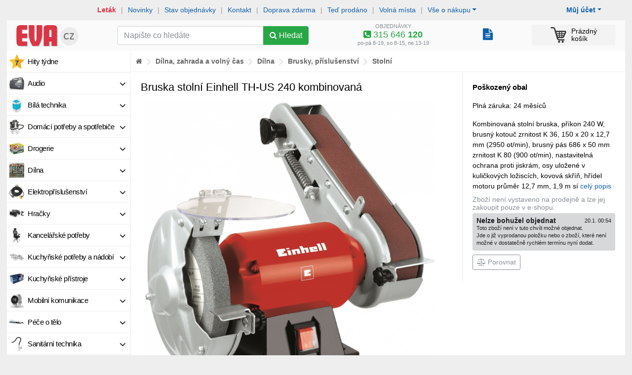

--- FILE ---
content_type: application/javascript
request_url: https://im.eva.cz/e5/static/js/common.js?v=1760910755
body_size: 1842
content:
function reloadSideCart(){
   $('#sidecart_container').html('<div class="text-center pt-5 text-secondary"><i class="fa fa-spinner fa-spin fa-2x"></i></div>');
   $.get('/s/sidecart.php', function(data){
      $('#sidecart_container').html(data);
      $(".sidecart_controls").removeClass("hidden");
   });
   return false;
}


function addToCart(num,qnt){
   $.get('/s/cbox_add.php?id='+num+'&qnt='+qnt, function(data){ $('#cboxx').html(data); });
   $('.teco'+num).html('<span class="on_small">Přidávám</span>');
   return false;
}

function hpcle(id){
   $.get('/s/hpclick.php?id='+id, function(data){});
}

function addToCompare(num){
   $.get('/s/comparator_add.php?id='+num, function(data){ $('#comparatorbx').html(data) });
   $('.compa'+num).html('<span class="on_small">Přidávám</span>');
   return false;
}


function scoll_rel(x){
   $("html, body").scrollTop(x);
}

function scoll_top(speed){
   $("html, body").animate({ scrollTop: 0 }, speed);
}

function empty(e) {
  switch (e) {
    case "":
    case 0:
    case "0":
    case null:
    case false:
    case typeof this == "undefined":
      return true;
    default:
      return false;
  }
}

function toHex(str) {
	var hex = '';
	for(var i=0;i<str.length;i++) {
		hex += ''+str.charCodeAt(i).toString(16);
	}
	return hex;
}

function changeUrl(url) {
   var title = document.getElementsByTagName("title")[0].innerHTML;
   if (typeof (history.pushState) != "undefined") {
      var obj = { Title: title, Url: url };
      history.pushState(obj, obj.Title, obj.Url);
   } else {
      alert("Prohlizec nepodporuje HTML5:( Aktualizujte si svuj prohlizec!");
   }
}

var keyStr = "ABCDEFGHIJKLMNOP" +
               "QRSTUVWXYZabcdef" +
               "ghijklmnopqrstuv" +
               "wxyz0123456789+/" +
               "=";

  function encode64(input) {
     input = escape(input);
     var output = "";
     var chr1, chr2, chr3 = "";
     var enc1, enc2, enc3, enc4 = "";
     var i = 0;

     do {
        chr1 = input.charCodeAt(i++);
        chr2 = input.charCodeAt(i++);
        chr3 = input.charCodeAt(i++);

        enc1 = chr1 >> 2;
        enc2 = ((chr1 & 3) << 4) | (chr2 >> 4);
        enc3 = ((chr2 & 15) << 2) | (chr3 >> 6);
        enc4 = chr3 & 63;

        if (isNaN(chr2)) {
           enc3 = enc4 = 64;
        } else if (isNaN(chr3)) {
           enc4 = 64;
        }

        output = output +
           keyStr.charAt(enc1) +
           keyStr.charAt(enc2) +
           keyStr.charAt(enc3) +
           keyStr.charAt(enc4);
        chr1 = chr2 = chr3 = "";
        enc1 = enc2 = enc3 = enc4 = "";
     } while (i < input.length);

     return output;
  }

  function decode64(input) {
     var output = "";
     var chr1, chr2, chr3 = "";
     var enc1, enc2, enc3, enc4 = "";
     var i = 0;

     // remove all characters that are not A-Z, a-z, 0-9, +, /, or =
     var base64test = /[^A-Za-z0-9\+\/\=]/g;
     if (base64test.exec(input)) {
        alert("There were invalid base64 characters in the input text.\n" +
              "Valid base64 characters are A-Z, a-z, 0-9, '+', '/',and '='\n" +
              "Expect errors in decoding.");
     }
     input = input.replace(/[^A-Za-z0-9\+\/\=]/g, "");

     do {
        enc1 = keyStr.indexOf(input.charAt(i++));
        enc2 = keyStr.indexOf(input.charAt(i++));
        enc3 = keyStr.indexOf(input.charAt(i++));
        enc4 = keyStr.indexOf(input.charAt(i++));

        chr1 = (enc1 << 2) | (enc2 >> 4);
        chr2 = ((enc2 & 15) << 4) | (enc3 >> 2);
        chr3 = ((enc3 & 3) << 6) | enc4;

        output = output + String.fromCharCode(chr1);

        if (enc3 != 64) {
           output = output + String.fromCharCode(chr2);
        }
        if (enc4 != 64) {
           output = output + String.fromCharCode(chr3);
        }

        chr1 = chr2 = chr3 = "";
        enc1 = enc2 = enc3 = enc4 = "";

     } while (i < input.length);

     return unescape(output);
  }



/**
 * jQuery Unveil
 * A very lightweight jQuery plugin to lazy load images
 * http://luis-almeida.github.com/unveil
 *
 * Licensed under the MIT license.
 * Copyright 2013 Luís Almeida
 * https://github.com/luis-almeida
 */

;(function($) {

  $.fn.unveil = function(threshold, callback) {

    var $w = $(window),
        th = threshold || 0,
        retina = window.devicePixelRatio > 1,
        attrib = retina? "data-src-retina" : "data-src",
        images = this,
        loaded;

    this.one("unveil", function() {
      var source = this.getAttribute(attrib);
      source = source || this.getAttribute("data-src");
      if (source) {
        this.setAttribute("src", source);
        if (typeof callback === "function") callback.call(this);
      }
    });

    function unveil() {
      var inview = images.filter(function() {
        var $e = $(this);
        if ($e.is(":hidden")) return;

        var wt = $w.scrollTop(),
            wb = wt + $w.height(),
            et = $e.offset().top,
            eb = et + $e.height();

        return eb >= wt - th && et <= wb + th;
      });

      loaded = inview.trigger("unveil");
      images = images.not(loaded);
    }

    $w.on("scroll.unveil resize.unveil lookup.unveil", unveil);

    unveil();

    return this;

  };

})(window.jQuery || window.Zepto);